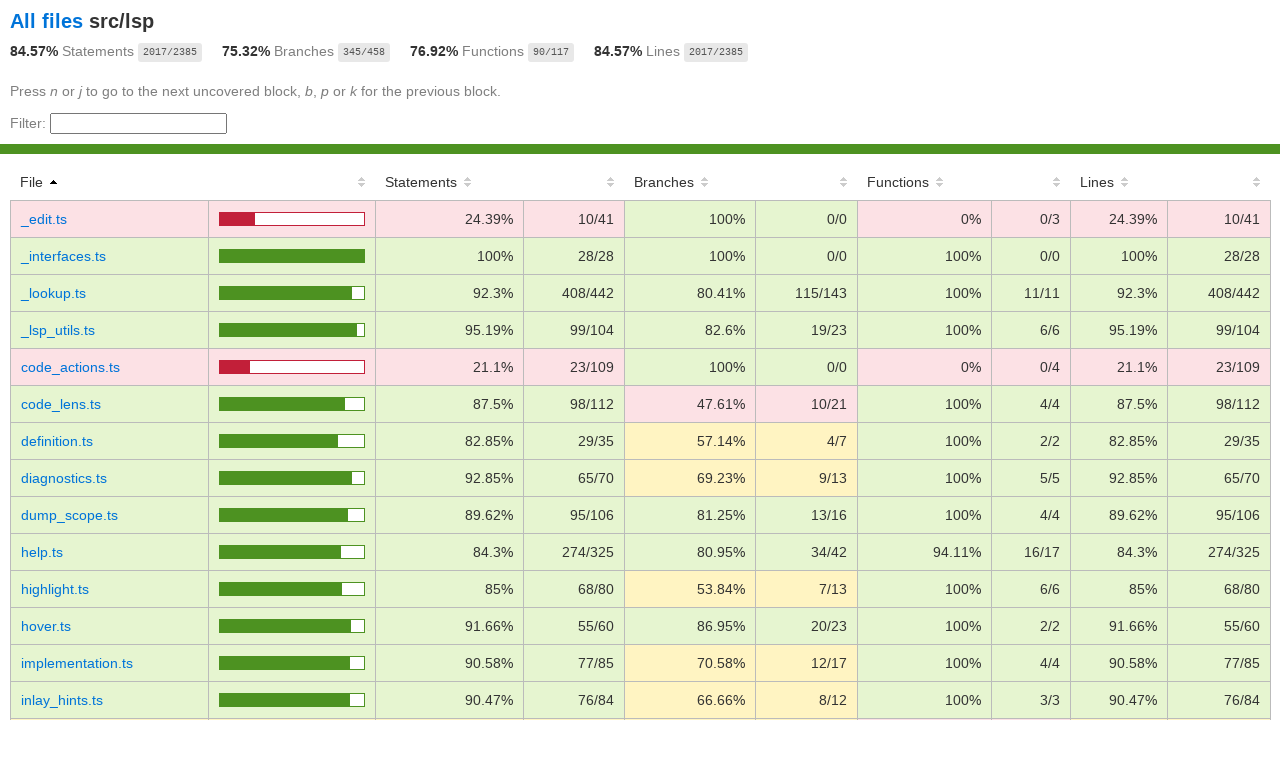

--- FILE ---
content_type: text/html; charset=utf-8
request_url: https://coverage.abaplint.org/src/lsp/index.html
body_size: 2339
content:

<!doctype html>
<html lang="en">

<head>
    <title>Code coverage report for src/lsp</title>
    <meta charset="utf-8" />
    <link rel="stylesheet" href="../../prettify.css" />
    <link rel="stylesheet" href="../../base.css" />
    <link rel="shortcut icon" type="image/x-icon" href="../../favicon.png" />
    <meta name="viewport" content="width=device-width, initial-scale=1" />
    <style type='text/css'>
        .coverage-summary .sorter {
            background-image: url(../../sort-arrow-sprite.png);
        }
    </style>
</head>
    
<body>
<div class='wrapper'>
    <div class='pad1'>
        <h1><a href="../../index.html">All files</a> src/lsp</h1>
        <div class='clearfix'>
            
            <div class='fl pad1y space-right2'>
                <span class="strong">84.57% </span>
                <span class="quiet">Statements</span>
                <span class='fraction'>2017/2385</span>
            </div>
        
            
            <div class='fl pad1y space-right2'>
                <span class="strong">75.32% </span>
                <span class="quiet">Branches</span>
                <span class='fraction'>345/458</span>
            </div>
        
            
            <div class='fl pad1y space-right2'>
                <span class="strong">76.92% </span>
                <span class="quiet">Functions</span>
                <span class='fraction'>90/117</span>
            </div>
        
            
            <div class='fl pad1y space-right2'>
                <span class="strong">84.57% </span>
                <span class="quiet">Lines</span>
                <span class='fraction'>2017/2385</span>
            </div>
        
            
        </div>
        <p class="quiet">
            Press <em>n</em> or <em>j</em> to go to the next uncovered block, <em>b</em>, <em>p</em> or <em>k</em> for the previous block.
        </p>
        <template id="filterTemplate">
            <div class="quiet">
                Filter:
                <input oninput="onInput()" type="search" id="fileSearch">
            </div>
        </template>
    </div>
    <div class='status-line high'></div>
    <div class="pad1">
<table class="coverage-summary">
<thead>
<tr>
   <th data-col="file" data-fmt="html" data-html="true" class="file">File</th>
   <th data-col="pic" data-type="number" data-fmt="html" data-html="true" class="pic"></th>
   <th data-col="statements" data-type="number" data-fmt="pct" class="pct">Statements</th>
   <th data-col="statements_raw" data-type="number" data-fmt="html" class="abs"></th>
   <th data-col="branches" data-type="number" data-fmt="pct" class="pct">Branches</th>
   <th data-col="branches_raw" data-type="number" data-fmt="html" class="abs"></th>
   <th data-col="functions" data-type="number" data-fmt="pct" class="pct">Functions</th>
   <th data-col="functions_raw" data-type="number" data-fmt="html" class="abs"></th>
   <th data-col="lines" data-type="number" data-fmt="pct" class="pct">Lines</th>
   <th data-col="lines_raw" data-type="number" data-fmt="html" class="abs"></th>
</tr>
</thead>
<tbody><tr>
	<td class="file low" data-value="_edit.ts"><a href="_edit.ts.html">_edit.ts</a></td>
	<td data-value="24.39" class="pic low">
	<div class="chart"><div class="cover-fill" style="width: 24%"></div><div class="cover-empty" style="width: 76%"></div></div>
	</td>
	<td data-value="24.39" class="pct low">24.39%</td>
	<td data-value="41" class="abs low">10/41</td>
	<td data-value="100" class="pct high">100%</td>
	<td data-value="0" class="abs high">0/0</td>
	<td data-value="0" class="pct low">0%</td>
	<td data-value="3" class="abs low">0/3</td>
	<td data-value="24.39" class="pct low">24.39%</td>
	<td data-value="41" class="abs low">10/41</td>
	</tr>

<tr>
	<td class="file high" data-value="_interfaces.ts"><a href="_interfaces.ts.html">_interfaces.ts</a></td>
	<td data-value="100" class="pic high">
	<div class="chart"><div class="cover-fill cover-full" style="width: 100%"></div><div class="cover-empty" style="width: 0%"></div></div>
	</td>
	<td data-value="100" class="pct high">100%</td>
	<td data-value="28" class="abs high">28/28</td>
	<td data-value="100" class="pct high">100%</td>
	<td data-value="0" class="abs high">0/0</td>
	<td data-value="100" class="pct high">100%</td>
	<td data-value="0" class="abs high">0/0</td>
	<td data-value="100" class="pct high">100%</td>
	<td data-value="28" class="abs high">28/28</td>
	</tr>

<tr>
	<td class="file high" data-value="_lookup.ts"><a href="_lookup.ts.html">_lookup.ts</a></td>
	<td data-value="92.3" class="pic high">
	<div class="chart"><div class="cover-fill" style="width: 92%"></div><div class="cover-empty" style="width: 8%"></div></div>
	</td>
	<td data-value="92.3" class="pct high">92.3%</td>
	<td data-value="442" class="abs high">408/442</td>
	<td data-value="80.41" class="pct high">80.41%</td>
	<td data-value="143" class="abs high">115/143</td>
	<td data-value="100" class="pct high">100%</td>
	<td data-value="11" class="abs high">11/11</td>
	<td data-value="92.3" class="pct high">92.3%</td>
	<td data-value="442" class="abs high">408/442</td>
	</tr>

<tr>
	<td class="file high" data-value="_lsp_utils.ts"><a href="_lsp_utils.ts.html">_lsp_utils.ts</a></td>
	<td data-value="95.19" class="pic high">
	<div class="chart"><div class="cover-fill" style="width: 95%"></div><div class="cover-empty" style="width: 5%"></div></div>
	</td>
	<td data-value="95.19" class="pct high">95.19%</td>
	<td data-value="104" class="abs high">99/104</td>
	<td data-value="82.6" class="pct high">82.6%</td>
	<td data-value="23" class="abs high">19/23</td>
	<td data-value="100" class="pct high">100%</td>
	<td data-value="6" class="abs high">6/6</td>
	<td data-value="95.19" class="pct high">95.19%</td>
	<td data-value="104" class="abs high">99/104</td>
	</tr>

<tr>
	<td class="file low" data-value="code_actions.ts"><a href="code_actions.ts.html">code_actions.ts</a></td>
	<td data-value="21.1" class="pic low">
	<div class="chart"><div class="cover-fill" style="width: 21%"></div><div class="cover-empty" style="width: 79%"></div></div>
	</td>
	<td data-value="21.1" class="pct low">21.1%</td>
	<td data-value="109" class="abs low">23/109</td>
	<td data-value="100" class="pct high">100%</td>
	<td data-value="0" class="abs high">0/0</td>
	<td data-value="0" class="pct low">0%</td>
	<td data-value="4" class="abs low">0/4</td>
	<td data-value="21.1" class="pct low">21.1%</td>
	<td data-value="109" class="abs low">23/109</td>
	</tr>

<tr>
	<td class="file high" data-value="code_lens.ts"><a href="code_lens.ts.html">code_lens.ts</a></td>
	<td data-value="87.5" class="pic high">
	<div class="chart"><div class="cover-fill" style="width: 87%"></div><div class="cover-empty" style="width: 13%"></div></div>
	</td>
	<td data-value="87.5" class="pct high">87.5%</td>
	<td data-value="112" class="abs high">98/112</td>
	<td data-value="47.61" class="pct low">47.61%</td>
	<td data-value="21" class="abs low">10/21</td>
	<td data-value="100" class="pct high">100%</td>
	<td data-value="4" class="abs high">4/4</td>
	<td data-value="87.5" class="pct high">87.5%</td>
	<td data-value="112" class="abs high">98/112</td>
	</tr>

<tr>
	<td class="file high" data-value="definition.ts"><a href="definition.ts.html">definition.ts</a></td>
	<td data-value="82.85" class="pic high">
	<div class="chart"><div class="cover-fill" style="width: 82%"></div><div class="cover-empty" style="width: 18%"></div></div>
	</td>
	<td data-value="82.85" class="pct high">82.85%</td>
	<td data-value="35" class="abs high">29/35</td>
	<td data-value="57.14" class="pct medium">57.14%</td>
	<td data-value="7" class="abs medium">4/7</td>
	<td data-value="100" class="pct high">100%</td>
	<td data-value="2" class="abs high">2/2</td>
	<td data-value="82.85" class="pct high">82.85%</td>
	<td data-value="35" class="abs high">29/35</td>
	</tr>

<tr>
	<td class="file high" data-value="diagnostics.ts"><a href="diagnostics.ts.html">diagnostics.ts</a></td>
	<td data-value="92.85" class="pic high">
	<div class="chart"><div class="cover-fill" style="width: 92%"></div><div class="cover-empty" style="width: 8%"></div></div>
	</td>
	<td data-value="92.85" class="pct high">92.85%</td>
	<td data-value="70" class="abs high">65/70</td>
	<td data-value="69.23" class="pct medium">69.23%</td>
	<td data-value="13" class="abs medium">9/13</td>
	<td data-value="100" class="pct high">100%</td>
	<td data-value="5" class="abs high">5/5</td>
	<td data-value="92.85" class="pct high">92.85%</td>
	<td data-value="70" class="abs high">65/70</td>
	</tr>

<tr>
	<td class="file high" data-value="dump_scope.ts"><a href="dump_scope.ts.html">dump_scope.ts</a></td>
	<td data-value="89.62" class="pic high">
	<div class="chart"><div class="cover-fill" style="width: 89%"></div><div class="cover-empty" style="width: 11%"></div></div>
	</td>
	<td data-value="89.62" class="pct high">89.62%</td>
	<td data-value="106" class="abs high">95/106</td>
	<td data-value="81.25" class="pct high">81.25%</td>
	<td data-value="16" class="abs high">13/16</td>
	<td data-value="100" class="pct high">100%</td>
	<td data-value="4" class="abs high">4/4</td>
	<td data-value="89.62" class="pct high">89.62%</td>
	<td data-value="106" class="abs high">95/106</td>
	</tr>

<tr>
	<td class="file high" data-value="help.ts"><a href="help.ts.html">help.ts</a></td>
	<td data-value="84.3" class="pic high">
	<div class="chart"><div class="cover-fill" style="width: 84%"></div><div class="cover-empty" style="width: 16%"></div></div>
	</td>
	<td data-value="84.3" class="pct high">84.3%</td>
	<td data-value="325" class="abs high">274/325</td>
	<td data-value="80.95" class="pct high">80.95%</td>
	<td data-value="42" class="abs high">34/42</td>
	<td data-value="94.11" class="pct high">94.11%</td>
	<td data-value="17" class="abs high">16/17</td>
	<td data-value="84.3" class="pct high">84.3%</td>
	<td data-value="325" class="abs high">274/325</td>
	</tr>

<tr>
	<td class="file high" data-value="highlight.ts"><a href="highlight.ts.html">highlight.ts</a></td>
	<td data-value="85" class="pic high">
	<div class="chart"><div class="cover-fill" style="width: 85%"></div><div class="cover-empty" style="width: 15%"></div></div>
	</td>
	<td data-value="85" class="pct high">85%</td>
	<td data-value="80" class="abs high">68/80</td>
	<td data-value="53.84" class="pct medium">53.84%</td>
	<td data-value="13" class="abs medium">7/13</td>
	<td data-value="100" class="pct high">100%</td>
	<td data-value="6" class="abs high">6/6</td>
	<td data-value="85" class="pct high">85%</td>
	<td data-value="80" class="abs high">68/80</td>
	</tr>

<tr>
	<td class="file high" data-value="hover.ts"><a href="hover.ts.html">hover.ts</a></td>
	<td data-value="91.66" class="pic high">
	<div class="chart"><div class="cover-fill" style="width: 91%"></div><div class="cover-empty" style="width: 9%"></div></div>
	</td>
	<td data-value="91.66" class="pct high">91.66%</td>
	<td data-value="60" class="abs high">55/60</td>
	<td data-value="86.95" class="pct high">86.95%</td>
	<td data-value="23" class="abs high">20/23</td>
	<td data-value="100" class="pct high">100%</td>
	<td data-value="2" class="abs high">2/2</td>
	<td data-value="91.66" class="pct high">91.66%</td>
	<td data-value="60" class="abs high">55/60</td>
	</tr>

<tr>
	<td class="file high" data-value="implementation.ts"><a href="implementation.ts.html">implementation.ts</a></td>
	<td data-value="90.58" class="pic high">
	<div class="chart"><div class="cover-fill" style="width: 90%"></div><div class="cover-empty" style="width: 10%"></div></div>
	</td>
	<td data-value="90.58" class="pct high">90.58%</td>
	<td data-value="85" class="abs high">77/85</td>
	<td data-value="70.58" class="pct medium">70.58%</td>
	<td data-value="17" class="abs medium">12/17</td>
	<td data-value="100" class="pct high">100%</td>
	<td data-value="4" class="abs high">4/4</td>
	<td data-value="90.58" class="pct high">90.58%</td>
	<td data-value="85" class="abs high">77/85</td>
	</tr>

<tr>
	<td class="file high" data-value="inlay_hints.ts"><a href="inlay_hints.ts.html">inlay_hints.ts</a></td>
	<td data-value="90.47" class="pic high">
	<div class="chart"><div class="cover-fill" style="width: 90%"></div><div class="cover-empty" style="width: 10%"></div></div>
	</td>
	<td data-value="90.47" class="pct high">90.47%</td>
	<td data-value="84" class="abs high">76/84</td>
	<td data-value="66.66" class="pct medium">66.66%</td>
	<td data-value="12" class="abs medium">8/12</td>
	<td data-value="100" class="pct high">100%</td>
	<td data-value="3" class="abs high">3/3</td>
	<td data-value="90.47" class="pct high">90.47%</td>
	<td data-value="84" class="abs high">76/84</td>
	</tr>

<tr>
	<td class="file medium" data-value="language_server.ts"><a href="language_server.ts.html">language_server.ts</a></td>
	<td data-value="72.95" class="pic medium">
	<div class="chart"><div class="cover-fill" style="width: 72%"></div><div class="cover-empty" style="width: 28%"></div></div>
	</td>
	<td data-value="72.95" class="pct medium">72.95%</td>
	<td data-value="159" class="abs medium">116/159</td>
	<td data-value="75" class="pct medium">75%</td>
	<td data-value="4" class="abs medium">3/4</td>
	<td data-value="10" class="pct low">10%</td>
	<td data-value="20" class="abs low">2/20</td>
	<td data-value="72.95" class="pct medium">72.95%</td>
	<td data-value="159" class="abs medium">116/159</td>
	</tr>

<tr>
	<td class="file high" data-value="references.ts"><a href="references.ts.html">references.ts</a></td>
	<td data-value="88.23" class="pic high">
	<div class="chart"><div class="cover-fill" style="width: 88%"></div><div class="cover-empty" style="width: 12%"></div></div>
	</td>
	<td data-value="88.23" class="pct high">88.23%</td>
	<td data-value="119" class="abs high">105/119</td>
	<td data-value="65.62" class="pct medium">65.62%</td>
	<td data-value="32" class="abs medium">21/32</td>
	<td data-value="100" class="pct high">100%</td>
	<td data-value="5" class="abs high">5/5</td>
	<td data-value="88.23" class="pct high">88.23%</td>
	<td data-value="119" class="abs high">105/119</td>
	</tr>

<tr>
	<td class="file high" data-value="rename.ts"><a href="rename.ts.html">rename.ts</a></td>
	<td data-value="94.3" class="pic high">
	<div class="chart"><div class="cover-fill" style="width: 94%"></div><div class="cover-empty" style="width: 6%"></div></div>
	</td>
	<td data-value="94.3" class="pct high">94.3%</td>
	<td data-value="123" class="abs high">116/123</td>
	<td data-value="76.92" class="pct medium">76.92%</td>
	<td data-value="39" class="abs medium">30/39</td>
	<td data-value="100" class="pct high">100%</td>
	<td data-value="5" class="abs high">5/5</td>
	<td data-value="94.3" class="pct high">94.3%</td>
	<td data-value="123" class="abs high">116/123</td>
	</tr>

<tr>
	<td class="file high" data-value="semantic.ts"><a href="semantic.ts.html">semantic.ts</a></td>
	<td data-value="87.5" class="pic high">
	<div class="chart"><div class="cover-fill" style="width: 87%"></div><div class="cover-empty" style="width: 13%"></div></div>
	</td>
	<td data-value="87.5" class="pct high">87.5%</td>
	<td data-value="144" class="abs high">126/144</td>
	<td data-value="73.07" class="pct medium">73.07%</td>
	<td data-value="26" class="abs medium">19/26</td>
	<td data-value="80" class="pct high">80%</td>
	<td data-value="5" class="abs high">4/5</td>
	<td data-value="87.5" class="pct high">87.5%</td>
	<td data-value="144" class="abs high">126/144</td>
	</tr>

<tr>
	<td class="file high" data-value="symbols.ts"><a href="symbols.ts.html">symbols.ts</a></td>
	<td data-value="93.71" class="pic high">
	<div class="chart"><div class="cover-fill" style="width: 93%"></div><div class="cover-empty" style="width: 7%"></div></div>
	</td>
	<td data-value="93.71" class="pct high">93.71%</td>
	<td data-value="159" class="abs high">149/159</td>
	<td data-value="77.77" class="pct medium">77.77%</td>
	<td data-value="27" class="abs medium">21/27</td>
	<td data-value="100" class="pct high">100%</td>
	<td data-value="11" class="abs high">11/11</td>
	<td data-value="93.71" class="pct high">93.71%</td>
	<td data-value="159" class="abs high">149/159</td>
	</tr>

</tbody>
</table>
</div>
                <div class='push'></div><!-- for sticky footer -->
            </div><!-- /wrapper -->
            <div class='footer quiet pad2 space-top1 center small'>
                Code coverage generated by
                <a href="https://istanbul.js.org/" target="_blank" rel="noopener noreferrer">istanbul</a>
                at 2026-01-14T17:51:51.760Z
            </div>
        <script src="../../prettify.js"></script>
        <script>
            window.onload = function () {
                prettyPrint();
            };
        </script>
        <script src="../../sorter.js"></script>
        <script src="../../block-navigation.js"></script>
    </body>
</html>
    

--- FILE ---
content_type: text/css; charset=utf-8
request_url: https://coverage.abaplint.org/base.css
body_size: 1174
content:
body, html {
  margin:0; padding: 0;
  height: 100%;
}
body {
    font-family: Helvetica Neue, Helvetica, Arial;
    font-size: 14px;
    color:#333;
}
.small { font-size: 12px; }
*, *:after, *:before {
  -webkit-box-sizing:border-box;
     -moz-box-sizing:border-box;
          box-sizing:border-box;
  }
h1 { font-size: 20px; margin: 0;}
h2 { font-size: 14px; }
pre {
    font: 12px/1.4 Consolas, "Liberation Mono", Menlo, Courier, monospace;
    margin: 0;
    padding: 0;
    -moz-tab-size: 2;
    -o-tab-size:  2;
    tab-size: 2;
}
a { color:#0074D9; text-decoration:none; }
a:hover { text-decoration:underline; }
.strong { font-weight: bold; }
.space-top1 { padding: 10px 0 0 0; }
.pad2y { padding: 20px 0; }
.pad1y { padding: 10px 0; }
.pad2x { padding: 0 20px; }
.pad2 { padding: 20px; }
.pad1 { padding: 10px; }
.space-left2 { padding-left:55px; }
.space-right2 { padding-right:20px; }
.center { text-align:center; }
.clearfix { display:block; }
.clearfix:after {
  content:'';
  display:block;
  height:0;
  clear:both;
  visibility:hidden;
  }
.fl { float: left; }
@media only screen and (max-width:640px) {
  .col3 { width:100%; max-width:100%; }
  .hide-mobile { display:none!important; }
}

.quiet {
  color: #7f7f7f;
  color: rgba(0,0,0,0.5);
}
.quiet a { opacity: 0.7; }

.fraction {
  font-family: Consolas, 'Liberation Mono', Menlo, Courier, monospace;
  font-size: 10px;
  color: #555;
  background: #E8E8E8;
  padding: 4px 5px;
  border-radius: 3px;
  vertical-align: middle;
}

div.path a:link, div.path a:visited { color: #333; }
table.coverage {
  border-collapse: collapse;
  margin: 10px 0 0 0;
  padding: 0;
}

table.coverage td {
  margin: 0;
  padding: 0;
  vertical-align: top;
}
table.coverage td.line-count {
    text-align: right;
    padding: 0 5px 0 20px;
}
table.coverage td.line-coverage {
    text-align: right;
    padding-right: 10px;
    min-width:20px;
}

table.coverage td span.cline-any {
    display: inline-block;
    padding: 0 5px;
    width: 100%;
}
.missing-if-branch {
    display: inline-block;
    margin-right: 5px;
    border-radius: 3px;
    position: relative;
    padding: 0 4px;
    background: #333;
    color: yellow;
}

.skip-if-branch {
    display: none;
    margin-right: 10px;
    position: relative;
    padding: 0 4px;
    background: #ccc;
    color: white;
}
.missing-if-branch .typ, .skip-if-branch .typ {
    color: inherit !important;
}
.coverage-summary {
  border-collapse: collapse;
  width: 100%;
}
.coverage-summary tr { border-bottom: 1px solid #bbb; }
.keyline-all { border: 1px solid #ddd; }
.coverage-summary td, .coverage-summary th { padding: 10px; }
.coverage-summary tbody { border: 1px solid #bbb; }
.coverage-summary td { border-right: 1px solid #bbb; }
.coverage-summary td:last-child { border-right: none; }
.coverage-summary th {
  text-align: left;
  font-weight: normal;
  white-space: nowrap;
}
.coverage-summary th.file { border-right: none !important; }
.coverage-summary th.pct { }
.coverage-summary th.pic,
.coverage-summary th.abs,
.coverage-summary td.pct,
.coverage-summary td.abs { text-align: right; }
.coverage-summary td.file { white-space: nowrap;  }
.coverage-summary td.pic { min-width: 120px !important;  }
.coverage-summary tfoot td { }

.coverage-summary .sorter {
    height: 10px;
    width: 7px;
    display: inline-block;
    margin-left: 0.5em;
    background: url(sort-arrow-sprite.png) no-repeat scroll 0 0 transparent;
}
.coverage-summary .sorted .sorter {
    background-position: 0 -20px;
}
.coverage-summary .sorted-desc .sorter {
    background-position: 0 -10px;
}
.status-line {  height: 10px; }
/* yellow */
.cbranch-no { background: yellow !important; color: #111; }
/* dark red */
.red.solid, .status-line.low, .low .cover-fill { background:#C21F39 }
.low .chart { border:1px solid #C21F39 }
.highlighted,
.highlighted .cstat-no, .highlighted .fstat-no, .highlighted .cbranch-no{
  background: #C21F39 !important;
}
/* medium red */
.cstat-no, .fstat-no, .cbranch-no, .cbranch-no { background:#F6C6CE }
/* light red */
.low, .cline-no { background:#FCE1E5 }
/* light green */
.high, .cline-yes { background:rgb(230,245,208) }
/* medium green */
.cstat-yes { background:rgb(161,215,106) }
/* dark green */
.status-line.high, .high .cover-fill { background:rgb(77,146,33) }
.high .chart { border:1px solid rgb(77,146,33) }
/* dark yellow (gold) */
.status-line.medium, .medium .cover-fill { background: #f9cd0b; }
.medium .chart { border:1px solid #f9cd0b; }
/* light yellow */
.medium { background: #fff4c2; }

.cstat-skip { background: #ddd; color: #111; }
.fstat-skip { background: #ddd; color: #111 !important; }
.cbranch-skip { background: #ddd !important; color: #111; }

span.cline-neutral { background: #eaeaea; }

.coverage-summary td.empty {
    opacity: .5;
    padding-top: 4px;
    padding-bottom: 4px;
    line-height: 1;
    color: #888;
}

.cover-fill, .cover-empty {
  display:inline-block;
  height: 12px;
}
.chart {
  line-height: 0;
}
.cover-empty {
    background: white;
}
.cover-full {
    border-right: none !important;
}
pre.prettyprint {
    border: none !important;
    padding: 0 !important;
    margin: 0 !important;
}
.com { color: #999 !important; }
.ignore-none { color: #999; font-weight: normal; }

.wrapper {
  min-height: 100%;
  height: auto !important;
  height: 100%;
  margin: 0 auto -48px;
}
.footer, .push {
  height: 48px;
}


--- FILE ---
content_type: application/javascript; charset=utf-8
request_url: https://coverage.abaplint.org/sorter.js
body_size: 1134
content:
/* eslint-disable */
var addSorting = (function() {
    'use strict';
    var cols,
        currentSort = {
            index: 0,
            desc: false
        };

    // returns the summary table element
    function getTable() {
        return document.querySelector('.coverage-summary');
    }
    // returns the thead element of the summary table
    function getTableHeader() {
        return getTable().querySelector('thead tr');
    }
    // returns the tbody element of the summary table
    function getTableBody() {
        return getTable().querySelector('tbody');
    }
    // returns the th element for nth column
    function getNthColumn(n) {
        return getTableHeader().querySelectorAll('th')[n];
    }

    function onFilterInput() {
        const searchValue = document.getElementById('fileSearch').value;
        const rows = document.getElementsByTagName('tbody')[0].children;
        for (let i = 0; i < rows.length; i++) {
            const row = rows[i];
            if (
                row.textContent
                    .toLowerCase()
                    .includes(searchValue.toLowerCase())
            ) {
                row.style.display = '';
            } else {
                row.style.display = 'none';
            }
        }
    }

    // loads the search box
    function addSearchBox() {
        var template = document.getElementById('filterTemplate');
        var templateClone = template.content.cloneNode(true);
        templateClone.getElementById('fileSearch').oninput = onFilterInput;
        template.parentElement.appendChild(templateClone);
    }

    // loads all columns
    function loadColumns() {
        var colNodes = getTableHeader().querySelectorAll('th'),
            colNode,
            cols = [],
            col,
            i;

        for (i = 0; i < colNodes.length; i += 1) {
            colNode = colNodes[i];
            col = {
                key: colNode.getAttribute('data-col'),
                sortable: !colNode.getAttribute('data-nosort'),
                type: colNode.getAttribute('data-type') || 'string'
            };
            cols.push(col);
            if (col.sortable) {
                col.defaultDescSort = col.type === 'number';
                colNode.innerHTML =
                    colNode.innerHTML + '<span class="sorter"></span>';
            }
        }
        return cols;
    }
    // attaches a data attribute to every tr element with an object
    // of data values keyed by column name
    function loadRowData(tableRow) {
        var tableCols = tableRow.querySelectorAll('td'),
            colNode,
            col,
            data = {},
            i,
            val;
        for (i = 0; i < tableCols.length; i += 1) {
            colNode = tableCols[i];
            col = cols[i];
            val = colNode.getAttribute('data-value');
            if (col.type === 'number') {
                val = Number(val);
            }
            data[col.key] = val;
        }
        return data;
    }
    // loads all row data
    function loadData() {
        var rows = getTableBody().querySelectorAll('tr'),
            i;

        for (i = 0; i < rows.length; i += 1) {
            rows[i].data = loadRowData(rows[i]);
        }
    }
    // sorts the table using the data for the ith column
    function sortByIndex(index, desc) {
        var key = cols[index].key,
            sorter = function(a, b) {
                a = a.data[key];
                b = b.data[key];
                return a < b ? -1 : a > b ? 1 : 0;
            },
            finalSorter = sorter,
            tableBody = document.querySelector('.coverage-summary tbody'),
            rowNodes = tableBody.querySelectorAll('tr'),
            rows = [],
            i;

        if (desc) {
            finalSorter = function(a, b) {
                return -1 * sorter(a, b);
            };
        }

        for (i = 0; i < rowNodes.length; i += 1) {
            rows.push(rowNodes[i]);
            tableBody.removeChild(rowNodes[i]);
        }

        rows.sort(finalSorter);

        for (i = 0; i < rows.length; i += 1) {
            tableBody.appendChild(rows[i]);
        }
    }
    // removes sort indicators for current column being sorted
    function removeSortIndicators() {
        var col = getNthColumn(currentSort.index),
            cls = col.className;

        cls = cls.replace(/ sorted$/, '').replace(/ sorted-desc$/, '');
        col.className = cls;
    }
    // adds sort indicators for current column being sorted
    function addSortIndicators() {
        getNthColumn(currentSort.index).className += currentSort.desc
            ? ' sorted-desc'
            : ' sorted';
    }
    // adds event listeners for all sorter widgets
    function enableUI() {
        var i,
            el,
            ithSorter = function ithSorter(i) {
                var col = cols[i];

                return function() {
                    var desc = col.defaultDescSort;

                    if (currentSort.index === i) {
                        desc = !currentSort.desc;
                    }
                    sortByIndex(i, desc);
                    removeSortIndicators();
                    currentSort.index = i;
                    currentSort.desc = desc;
                    addSortIndicators();
                };
            };
        for (i = 0; i < cols.length; i += 1) {
            if (cols[i].sortable) {
                // add the click event handler on the th so users
                // dont have to click on those tiny arrows
                el = getNthColumn(i).querySelector('.sorter').parentElement;
                if (el.addEventListener) {
                    el.addEventListener('click', ithSorter(i));
                } else {
                    el.attachEvent('onclick', ithSorter(i));
                }
            }
        }
    }
    // adds sorting functionality to the UI
    return function() {
        if (!getTable()) {
            return;
        }
        cols = loadColumns();
        loadData();
        addSearchBox();
        addSortIndicators();
        enableUI();
    };
})();

window.addEventListener('load', addSorting);


--- FILE ---
content_type: application/javascript; charset=utf-8
request_url: https://coverage.abaplint.org/prettify.js
body_size: 6713
content:
/* eslint-disable */
window.PR_SHOULD_USE_CONTINUATION=true;(function(){var h=["break,continue,do,else,for,if,return,while"];var u=[h,"auto,case,char,const,default,double,enum,extern,float,goto,int,long,register,short,signed,sizeof,static,struct,switch,typedef,union,unsigned,void,volatile"];var p=[u,"catch,class,delete,false,import,new,operator,private,protected,public,this,throw,true,try,typeof"];var l=[p,"alignof,align_union,asm,axiom,bool,concept,concept_map,const_cast,constexpr,decltype,dynamic_cast,explicit,export,friend,inline,late_check,mutable,namespace,nullptr,reinterpret_cast,static_assert,static_cast,template,typeid,typename,using,virtual,where"];var x=[p,"abstract,boolean,byte,extends,final,finally,implements,import,instanceof,null,native,package,strictfp,super,synchronized,throws,transient"];var R=[x,"as,base,by,checked,decimal,delegate,descending,dynamic,event,fixed,foreach,from,group,implicit,in,interface,internal,into,is,lock,object,out,override,orderby,params,partial,readonly,ref,sbyte,sealed,stackalloc,string,select,uint,ulong,unchecked,unsafe,ushort,var"];var r="all,and,by,catch,class,else,extends,false,finally,for,if,in,is,isnt,loop,new,no,not,null,of,off,on,or,return,super,then,true,try,unless,until,when,while,yes";var w=[p,"debugger,eval,export,function,get,null,set,undefined,var,with,Infinity,NaN"];var s="caller,delete,die,do,dump,elsif,eval,exit,foreach,for,goto,if,import,last,local,my,next,no,our,print,package,redo,require,sub,undef,unless,until,use,wantarray,while,BEGIN,END";var I=[h,"and,as,assert,class,def,del,elif,except,exec,finally,from,global,import,in,is,lambda,nonlocal,not,or,pass,print,raise,try,with,yield,False,True,None"];var f=[h,"alias,and,begin,case,class,def,defined,elsif,end,ensure,false,in,module,next,nil,not,or,redo,rescue,retry,self,super,then,true,undef,unless,until,when,yield,BEGIN,END"];var H=[h,"case,done,elif,esac,eval,fi,function,in,local,set,then,until"];var A=[l,R,w,s+I,f,H];var e=/^(DIR|FILE|vector|(de|priority_)?queue|list|stack|(const_)?iterator|(multi)?(set|map)|bitset|u?(int|float)\d*)/;var C="str";var z="kwd";var j="com";var O="typ";var G="lit";var L="pun";var F="pln";var m="tag";var E="dec";var J="src";var P="atn";var n="atv";var N="nocode";var M="(?:^^\\.?|[+-]|\\!|\\!=|\\!==|\\#|\\%|\\%=|&|&&|&&=|&=|\\(|\\*|\\*=|\\+=|\\,|\\-=|\\->|\\/|\\/=|:|::|\\;|<|<<|<<=|<=|=|==|===|>|>=|>>|>>=|>>>|>>>=|\\?|\\@|\\[|\\^|\\^=|\\^\\^|\\^\\^=|\\{|\\||\\|=|\\|\\||\\|\\|=|\\~|break|case|continue|delete|do|else|finally|instanceof|return|throw|try|typeof)\\s*";function k(Z){var ad=0;var S=false;var ac=false;for(var V=0,U=Z.length;V<U;++V){var ae=Z[V];if(ae.ignoreCase){ac=true}else{if(/[a-z]/i.test(ae.source.replace(/\\u[0-9a-f]{4}|\\x[0-9a-f]{2}|\\[^ux]/gi,""))){S=true;ac=false;break}}}var Y={b:8,t:9,n:10,v:11,f:12,r:13};function ab(ah){var ag=ah.charCodeAt(0);if(ag!==92){return ag}var af=ah.charAt(1);ag=Y[af];if(ag){return ag}else{if("0"<=af&&af<="7"){return parseInt(ah.substring(1),8)}else{if(af==="u"||af==="x"){return parseInt(ah.substring(2),16)}else{return ah.charCodeAt(1)}}}}function T(af){if(af<32){return(af<16?"\\x0":"\\x")+af.toString(16)}var ag=String.fromCharCode(af);if(ag==="\\"||ag==="-"||ag==="["||ag==="]"){ag="\\"+ag}return ag}function X(am){var aq=am.substring(1,am.length-1).match(new RegExp("\\\\u[0-9A-Fa-f]{4}|\\\\x[0-9A-Fa-f]{2}|\\\\[0-3][0-7]{0,2}|\\\\[0-7]{1,2}|\\\\[\\s\\S]|-|[^-\\\\]","g"));var ak=[];var af=[];var ao=aq[0]==="^";for(var ar=ao?1:0,aj=aq.length;ar<aj;++ar){var ah=aq[ar];if(/\\[bdsw]/i.test(ah)){ak.push(ah)}else{var ag=ab(ah);var al;if(ar+2<aj&&"-"===aq[ar+1]){al=ab(aq[ar+2]);ar+=2}else{al=ag}af.push([ag,al]);if(!(al<65||ag>122)){if(!(al<65||ag>90)){af.push([Math.max(65,ag)|32,Math.min(al,90)|32])}if(!(al<97||ag>122)){af.push([Math.max(97,ag)&~32,Math.min(al,122)&~32])}}}}af.sort(function(av,au){return(av[0]-au[0])||(au[1]-av[1])});var ai=[];var ap=[NaN,NaN];for(var ar=0;ar<af.length;++ar){var at=af[ar];if(at[0]<=ap[1]+1){ap[1]=Math.max(ap[1],at[1])}else{ai.push(ap=at)}}var an=["["];if(ao){an.push("^")}an.push.apply(an,ak);for(var ar=0;ar<ai.length;++ar){var at=ai[ar];an.push(T(at[0]));if(at[1]>at[0]){if(at[1]+1>at[0]){an.push("-")}an.push(T(at[1]))}}an.push("]");return an.join("")}function W(al){var aj=al.source.match(new RegExp("(?:\\[(?:[^\\x5C\\x5D]|\\\\[\\s\\S])*\\]|\\\\u[A-Fa-f0-9]{4}|\\\\x[A-Fa-f0-9]{2}|\\\\[0-9]+|\\\\[^ux0-9]|\\(\\?[:!=]|[\\(\\)\\^]|[^\\x5B\\x5C\\(\\)\\^]+)","g"));var ah=aj.length;var an=[];for(var ak=0,am=0;ak<ah;++ak){var ag=aj[ak];if(ag==="("){++am}else{if("\\"===ag.charAt(0)){var af=+ag.substring(1);if(af&&af<=am){an[af]=-1}}}}for(var ak=1;ak<an.length;++ak){if(-1===an[ak]){an[ak]=++ad}}for(var ak=0,am=0;ak<ah;++ak){var ag=aj[ak];if(ag==="("){++am;if(an[am]===undefined){aj[ak]="(?:"}}else{if("\\"===ag.charAt(0)){var af=+ag.substring(1);if(af&&af<=am){aj[ak]="\\"+an[am]}}}}for(var ak=0,am=0;ak<ah;++ak){if("^"===aj[ak]&&"^"!==aj[ak+1]){aj[ak]=""}}if(al.ignoreCase&&S){for(var ak=0;ak<ah;++ak){var ag=aj[ak];var ai=ag.charAt(0);if(ag.length>=2&&ai==="["){aj[ak]=X(ag)}else{if(ai!=="\\"){aj[ak]=ag.replace(/[a-zA-Z]/g,function(ao){var ap=ao.charCodeAt(0);return"["+String.fromCharCode(ap&~32,ap|32)+"]"})}}}}return aj.join("")}var aa=[];for(var V=0,U=Z.length;V<U;++V){var ae=Z[V];if(ae.global||ae.multiline){throw new Error(""+ae)}aa.push("(?:"+W(ae)+")")}return new RegExp(aa.join("|"),ac?"gi":"g")}function a(V){var U=/(?:^|\s)nocode(?:\s|$)/;var X=[];var T=0;var Z=[];var W=0;var S;if(V.currentStyle){S=V.currentStyle.whiteSpace}else{if(window.getComputedStyle){S=document.defaultView.getComputedStyle(V,null).getPropertyValue("white-space")}}var Y=S&&"pre"===S.substring(0,3);function aa(ab){switch(ab.nodeType){case 1:if(U.test(ab.className)){return}for(var ae=ab.firstChild;ae;ae=ae.nextSibling){aa(ae)}var ad=ab.nodeName;if("BR"===ad||"LI"===ad){X[W]="\n";Z[W<<1]=T++;Z[(W++<<1)|1]=ab}break;case 3:case 4:var ac=ab.nodeValue;if(ac.length){if(!Y){ac=ac.replace(/[ \t\r\n]+/g," ")}else{ac=ac.replace(/\r\n?/g,"\n")}X[W]=ac;Z[W<<1]=T;T+=ac.length;Z[(W++<<1)|1]=ab}break}}aa(V);return{sourceCode:X.join("").replace(/\n$/,""),spans:Z}}function B(S,U,W,T){if(!U){return}var V={sourceCode:U,basePos:S};W(V);T.push.apply(T,V.decorations)}var v=/\S/;function o(S){var V=undefined;for(var U=S.firstChild;U;U=U.nextSibling){var T=U.nodeType;V=(T===1)?(V?S:U):(T===3)?(v.test(U.nodeValue)?S:V):V}return V===S?undefined:V}function g(U,T){var S={};var V;(function(){var ad=U.concat(T);var ah=[];var ag={};for(var ab=0,Z=ad.length;ab<Z;++ab){var Y=ad[ab];var ac=Y[3];if(ac){for(var ae=ac.length;--ae>=0;){S[ac.charAt(ae)]=Y}}var af=Y[1];var aa=""+af;if(!ag.hasOwnProperty(aa)){ah.push(af);ag[aa]=null}}ah.push(/[\0-\uffff]/);V=k(ah)})();var X=T.length;var W=function(ah){var Z=ah.sourceCode,Y=ah.basePos;var ad=[Y,F];var af=0;var an=Z.match(V)||[];var aj={};for(var ae=0,aq=an.length;ae<aq;++ae){var ag=an[ae];var ap=aj[ag];var ai=void 0;var am;if(typeof ap==="string"){am=false}else{var aa=S[ag.charAt(0)];if(aa){ai=ag.match(aa[1]);ap=aa[0]}else{for(var ao=0;ao<X;++ao){aa=T[ao];ai=ag.match(aa[1]);if(ai){ap=aa[0];break}}if(!ai){ap=F}}am=ap.length>=5&&"lang-"===ap.substring(0,5);if(am&&!(ai&&typeof ai[1]==="string")){am=false;ap=J}if(!am){aj[ag]=ap}}var ab=af;af+=ag.length;if(!am){ad.push(Y+ab,ap)}else{var al=ai[1];var ak=ag.indexOf(al);var ac=ak+al.length;if(ai[2]){ac=ag.length-ai[2].length;ak=ac-al.length}var ar=ap.substring(5);B(Y+ab,ag.substring(0,ak),W,ad);B(Y+ab+ak,al,q(ar,al),ad);B(Y+ab+ac,ag.substring(ac),W,ad)}}ah.decorations=ad};return W}function i(T){var W=[],S=[];if(T.tripleQuotedStrings){W.push([C,/^(?:\'\'\'(?:[^\'\\]|\\[\s\S]|\'{1,2}(?=[^\']))*(?:\'\'\'|$)|\"\"\"(?:[^\"\\]|\\[\s\S]|\"{1,2}(?=[^\"]))*(?:\"\"\"|$)|\'(?:[^\\\']|\\[\s\S])*(?:\'|$)|\"(?:[^\\\"]|\\[\s\S])*(?:\"|$))/,null,"'\""])}else{if(T.multiLineStrings){W.push([C,/^(?:\'(?:[^\\\']|\\[\s\S])*(?:\'|$)|\"(?:[^\\\"]|\\[\s\S])*(?:\"|$)|\`(?:[^\\\`]|\\[\s\S])*(?:\`|$))/,null,"'\"`"])}else{W.push([C,/^(?:\'(?:[^\\\'\r\n]|\\.)*(?:\'|$)|\"(?:[^\\\"\r\n]|\\.)*(?:\"|$))/,null,"\"'"])}}if(T.verbatimStrings){S.push([C,/^@\"(?:[^\"]|\"\")*(?:\"|$)/,null])}var Y=T.hashComments;if(Y){if(T.cStyleComments){if(Y>1){W.push([j,/^#(?:##(?:[^#]|#(?!##))*(?:###|$)|.*)/,null,"#"])}else{W.push([j,/^#(?:(?:define|elif|else|endif|error|ifdef|include|ifndef|line|pragma|undef|warning)\b|[^\r\n]*)/,null,"#"])}S.push([C,/^<(?:(?:(?:\.\.\/)*|\/?)(?:[\w-]+(?:\/[\w-]+)+)?[\w-]+\.h|[a-z]\w*)>/,null])}else{W.push([j,/^#[^\r\n]*/,null,"#"])}}if(T.cStyleComments){S.push([j,/^\/\/[^\r\n]*/,null]);S.push([j,/^\/\*[\s\S]*?(?:\*\/|$)/,null])}if(T.regexLiterals){var X=("/(?=[^/*])(?:[^/\\x5B\\x5C]|\\x5C[\\s\\S]|\\x5B(?:[^\\x5C\\x5D]|\\x5C[\\s\\S])*(?:\\x5D|$))+/");S.push(["lang-regex",new RegExp("^"+M+"("+X+")")])}var V=T.types;if(V){S.push([O,V])}var U=(""+T.keywords).replace(/^ | $/g,"");if(U.length){S.push([z,new RegExp("^(?:"+U.replace(/[\s,]+/g,"|")+")\\b"),null])}W.push([F,/^\s+/,null," \r\n\t\xA0"]);S.push([G,/^@[a-z_$][a-z_$@0-9]*/i,null],[O,/^(?:[@_]?[A-Z]+[a-z][A-Za-z_$@0-9]*|\w+_t\b)/,null],[F,/^[a-z_$][a-z_$@0-9]*/i,null],[G,new RegExp("^(?:0x[a-f0-9]+|(?:\\d(?:_\\d+)*\\d*(?:\\.\\d*)?|\\.\\d\\+)(?:e[+\\-]?\\d+)?)[a-z]*","i"),null,"0123456789"],[F,/^\\[\s\S]?/,null],[L,/^.[^\s\w\.$@\'\"\`\/\#\\]*/,null]);return g(W,S)}var K=i({keywords:A,hashComments:true,cStyleComments:true,multiLineStrings:true,regexLiterals:true});function Q(V,ag){var U=/(?:^|\s)nocode(?:\s|$)/;var ab=/\r\n?|\n/;var ac=V.ownerDocument;var S;if(V.currentStyle){S=V.currentStyle.whiteSpace}else{if(window.getComputedStyle){S=ac.defaultView.getComputedStyle(V,null).getPropertyValue("white-space")}}var Z=S&&"pre"===S.substring(0,3);var af=ac.createElement("LI");while(V.firstChild){af.appendChild(V.firstChild)}var W=[af];function ae(al){switch(al.nodeType){case 1:if(U.test(al.className)){break}if("BR"===al.nodeName){ad(al);if(al.parentNode){al.parentNode.removeChild(al)}}else{for(var an=al.firstChild;an;an=an.nextSibling){ae(an)}}break;case 3:case 4:if(Z){var am=al.nodeValue;var aj=am.match(ab);if(aj){var ai=am.substring(0,aj.index);al.nodeValue=ai;var ah=am.substring(aj.index+aj[0].length);if(ah){var ak=al.parentNode;ak.insertBefore(ac.createTextNode(ah),al.nextSibling)}ad(al);if(!ai){al.parentNode.removeChild(al)}}}break}}function ad(ak){while(!ak.nextSibling){ak=ak.parentNode;if(!ak){return}}function ai(al,ar){var aq=ar?al.cloneNode(false):al;var ao=al.parentNode;if(ao){var ap=ai(ao,1);var an=al.nextSibling;ap.appendChild(aq);for(var am=an;am;am=an){an=am.nextSibling;ap.appendChild(am)}}return aq}var ah=ai(ak.nextSibling,0);for(var aj;(aj=ah.parentNode)&&aj.nodeType===1;){ah=aj}W.push(ah)}for(var Y=0;Y<W.length;++Y){ae(W[Y])}if(ag===(ag|0)){W[0].setAttribute("value",ag)}var aa=ac.createElement("OL");aa.className="linenums";var X=Math.max(0,((ag-1))|0)||0;for(var Y=0,T=W.length;Y<T;++Y){af=W[Y];af.className="L"+((Y+X)%10);if(!af.firstChild){af.appendChild(ac.createTextNode("\xA0"))}aa.appendChild(af)}V.appendChild(aa)}function D(ac){var aj=/\bMSIE\b/.test(navigator.userAgent);var am=/\n/g;var al=ac.sourceCode;var an=al.length;var V=0;var aa=ac.spans;var T=aa.length;var ah=0;var X=ac.decorations;var Y=X.length;var Z=0;X[Y]=an;var ar,aq;for(aq=ar=0;aq<Y;){if(X[aq]!==X[aq+2]){X[ar++]=X[aq++];X[ar++]=X[aq++]}else{aq+=2}}Y=ar;for(aq=ar=0;aq<Y;){var at=X[aq];var ab=X[aq+1];var W=aq+2;while(W+2<=Y&&X[W+1]===ab){W+=2}X[ar++]=at;X[ar++]=ab;aq=W}Y=X.length=ar;var ae=null;while(ah<T){var af=aa[ah];var S=aa[ah+2]||an;var ag=X[Z];var ap=X[Z+2]||an;var W=Math.min(S,ap);var ak=aa[ah+1];var U;if(ak.nodeType!==1&&(U=al.substring(V,W))){if(aj){U=U.replace(am,"\r")}ak.nodeValue=U;var ai=ak.ownerDocument;var ao=ai.createElement("SPAN");ao.className=X[Z+1];var ad=ak.parentNode;ad.replaceChild(ao,ak);ao.appendChild(ak);if(V<S){aa[ah+1]=ak=ai.createTextNode(al.substring(W,S));ad.insertBefore(ak,ao.nextSibling)}}V=W;if(V>=S){ah+=2}if(V>=ap){Z+=2}}}var t={};function c(U,V){for(var S=V.length;--S>=0;){var T=V[S];if(!t.hasOwnProperty(T)){t[T]=U}else{if(window.console){console.warn("cannot override language handler %s",T)}}}}function q(T,S){if(!(T&&t.hasOwnProperty(T))){T=/^\s*</.test(S)?"default-markup":"default-code"}return t[T]}c(K,["default-code"]);c(g([],[[F,/^[^<?]+/],[E,/^<!\w[^>]*(?:>|$)/],[j,/^<\!--[\s\S]*?(?:-\->|$)/],["lang-",/^<\?([\s\S]+?)(?:\?>|$)/],["lang-",/^<%([\s\S]+?)(?:%>|$)/],[L,/^(?:<[%?]|[%?]>)/],["lang-",/^<xmp\b[^>]*>([\s\S]+?)<\/xmp\b[^>]*>/i],["lang-js",/^<script\b[^>]*>([\s\S]*?)(<\/script\b[^>]*>)/i],["lang-css",/^<style\b[^>]*>([\s\S]*?)(<\/style\b[^>]*>)/i],["lang-in.tag",/^(<\/?[a-z][^<>]*>)/i]]),["default-markup","htm","html","mxml","xhtml","xml","xsl"]);c(g([[F,/^[\s]+/,null," \t\r\n"],[n,/^(?:\"[^\"]*\"?|\'[^\']*\'?)/,null,"\"'"]],[[m,/^^<\/?[a-z](?:[\w.:-]*\w)?|\/?>$/i],[P,/^(?!style[\s=]|on)[a-z](?:[\w:-]*\w)?/i],["lang-uq.val",/^=\s*([^>\'\"\s]*(?:[^>\'\"\s\/]|\/(?=\s)))/],[L,/^[=<>\/]+/],["lang-js",/^on\w+\s*=\s*\"([^\"]+)\"/i],["lang-js",/^on\w+\s*=\s*\'([^\']+)\'/i],["lang-js",/^on\w+\s*=\s*([^\"\'>\s]+)/i],["lang-css",/^style\s*=\s*\"([^\"]+)\"/i],["lang-css",/^style\s*=\s*\'([^\']+)\'/i],["lang-css",/^style\s*=\s*([^\"\'>\s]+)/i]]),["in.tag"]);c(g([],[[n,/^[\s\S]+/]]),["uq.val"]);c(i({keywords:l,hashComments:true,cStyleComments:true,types:e}),["c","cc","cpp","cxx","cyc","m"]);c(i({keywords:"null,true,false"}),["json"]);c(i({keywords:R,hashComments:true,cStyleComments:true,verbatimStrings:true,types:e}),["cs"]);c(i({keywords:x,cStyleComments:true}),["java"]);c(i({keywords:H,hashComments:true,multiLineStrings:true}),["bsh","csh","sh"]);c(i({keywords:I,hashComments:true,multiLineStrings:true,tripleQuotedStrings:true}),["cv","py"]);c(i({keywords:s,hashComments:true,multiLineStrings:true,regexLiterals:true}),["perl","pl","pm"]);c(i({keywords:f,hashComments:true,multiLineStrings:true,regexLiterals:true}),["rb"]);c(i({keywords:w,cStyleComments:true,regexLiterals:true}),["js"]);c(i({keywords:r,hashComments:3,cStyleComments:true,multilineStrings:true,tripleQuotedStrings:true,regexLiterals:true}),["coffee"]);c(g([],[[C,/^[\s\S]+/]]),["regex"]);function d(V){var U=V.langExtension;try{var S=a(V.sourceNode);var T=S.sourceCode;V.sourceCode=T;V.spans=S.spans;V.basePos=0;q(U,T)(V);D(V)}catch(W){if("console" in window){console.log(W&&W.stack?W.stack:W)}}}function y(W,V,U){var S=document.createElement("PRE");S.innerHTML=W;if(U){Q(S,U)}var T={langExtension:V,numberLines:U,sourceNode:S};d(T);return S.innerHTML}function b(ad){function Y(af){return document.getElementsByTagName(af)}var ac=[Y("pre"),Y("code"),Y("xmp")];var T=[];for(var aa=0;aa<ac.length;++aa){for(var Z=0,V=ac[aa].length;Z<V;++Z){T.push(ac[aa][Z])}}ac=null;var W=Date;if(!W.now){W={now:function(){return +(new Date)}}}var X=0;var S;var ab=/\blang(?:uage)?-([\w.]+)(?!\S)/;var ae=/\bprettyprint\b/;function U(){var ag=(window.PR_SHOULD_USE_CONTINUATION?W.now()+250:Infinity);for(;X<T.length&&W.now()<ag;X++){var aj=T[X];var ai=aj.className;if(ai.indexOf("prettyprint")>=0){var ah=ai.match(ab);var am;if(!ah&&(am=o(aj))&&"CODE"===am.tagName){ah=am.className.match(ab)}if(ah){ah=ah[1]}var al=false;for(var ak=aj.parentNode;ak;ak=ak.parentNode){if((ak.tagName==="pre"||ak.tagName==="code"||ak.tagName==="xmp")&&ak.className&&ak.className.indexOf("prettyprint")>=0){al=true;break}}if(!al){var af=aj.className.match(/\blinenums\b(?::(\d+))?/);af=af?af[1]&&af[1].length?+af[1]:true:false;if(af){Q(aj,af)}S={langExtension:ah,sourceNode:aj,numberLines:af};d(S)}}}if(X<T.length){setTimeout(U,250)}else{if(ad){ad()}}}U()}window.prettyPrintOne=y;window.prettyPrint=b;window.PR={createSimpleLexer:g,registerLangHandler:c,sourceDecorator:i,PR_ATTRIB_NAME:P,PR_ATTRIB_VALUE:n,PR_COMMENT:j,PR_DECLARATION:E,PR_KEYWORD:z,PR_LITERAL:G,PR_NOCODE:N,PR_PLAIN:F,PR_PUNCTUATION:L,PR_SOURCE:J,PR_STRING:C,PR_TAG:m,PR_TYPE:O}})();PR.registerLangHandler(PR.createSimpleLexer([],[[PR.PR_DECLARATION,/^<!\w[^>]*(?:>|$)/],[PR.PR_COMMENT,/^<\!--[\s\S]*?(?:-\->|$)/],[PR.PR_PUNCTUATION,/^(?:<[%?]|[%?]>)/],["lang-",/^<\?([\s\S]+?)(?:\?>|$)/],["lang-",/^<%([\s\S]+?)(?:%>|$)/],["lang-",/^<xmp\b[^>]*>([\s\S]+?)<\/xmp\b[^>]*>/i],["lang-handlebars",/^<script\b[^>]*type\s*=\s*['"]?text\/x-handlebars-template['"]?\b[^>]*>([\s\S]*?)(<\/script\b[^>]*>)/i],["lang-js",/^<script\b[^>]*>([\s\S]*?)(<\/script\b[^>]*>)/i],["lang-css",/^<style\b[^>]*>([\s\S]*?)(<\/style\b[^>]*>)/i],["lang-in.tag",/^(<\/?[a-z][^<>]*>)/i],[PR.PR_DECLARATION,/^{{[#^>/]?\s*[\w.][^}]*}}/],[PR.PR_DECLARATION,/^{{&?\s*[\w.][^}]*}}/],[PR.PR_DECLARATION,/^{{{>?\s*[\w.][^}]*}}}/],[PR.PR_COMMENT,/^{{![^}]*}}/]]),["handlebars","hbs"]);PR.registerLangHandler(PR.createSimpleLexer([[PR.PR_PLAIN,/^[ \t\r\n\f]+/,null," \t\r\n\f"]],[[PR.PR_STRING,/^\"(?:[^\n\r\f\\\"]|\\(?:\r\n?|\n|\f)|\\[\s\S])*\"/,null],[PR.PR_STRING,/^\'(?:[^\n\r\f\\\']|\\(?:\r\n?|\n|\f)|\\[\s\S])*\'/,null],["lang-css-str",/^url\(([^\)\"\']*)\)/i],[PR.PR_KEYWORD,/^(?:url|rgb|\!important|@import|@page|@media|@charset|inherit)(?=[^\-\w]|$)/i,null],["lang-css-kw",/^(-?(?:[_a-z]|(?:\\[0-9a-f]+ ?))(?:[_a-z0-9\-]|\\(?:\\[0-9a-f]+ ?))*)\s*:/i],[PR.PR_COMMENT,/^\/\*[^*]*\*+(?:[^\/*][^*]*\*+)*\//],[PR.PR_COMMENT,/^(?:<!--|-->)/],[PR.PR_LITERAL,/^(?:\d+|\d*\.\d+)(?:%|[a-z]+)?/i],[PR.PR_LITERAL,/^#(?:[0-9a-f]{3}){1,2}/i],[PR.PR_PLAIN,/^-?(?:[_a-z]|(?:\\[\da-f]+ ?))(?:[_a-z\d\-]|\\(?:\\[\da-f]+ ?))*/i],[PR.PR_PUNCTUATION,/^[^\s\w\'\"]+/]]),["css"]);PR.registerLangHandler(PR.createSimpleLexer([],[[PR.PR_KEYWORD,/^-?(?:[_a-z]|(?:\\[\da-f]+ ?))(?:[_a-z\d\-]|\\(?:\\[\da-f]+ ?))*/i]]),["css-kw"]);PR.registerLangHandler(PR.createSimpleLexer([],[[PR.PR_STRING,/^[^\)\"\']+/]]),["css-str"]);


--- FILE ---
content_type: application/javascript; charset=utf-8
request_url: https://coverage.abaplint.org/block-navigation.js
body_size: 302
content:
/* eslint-disable */
var jumpToCode = (function init() {
    // Classes of code we would like to highlight in the file view
    var missingCoverageClasses = ['.cbranch-no', '.cstat-no', '.fstat-no'];

    // Elements to highlight in the file listing view
    var fileListingElements = ['td.pct.low'];

    // We don't want to select elements that are direct descendants of another match
    var notSelector = ':not(' + missingCoverageClasses.join('):not(') + ') > '; // becomes `:not(a):not(b) > `

    // Selecter that finds elements on the page to which we can jump
    var selector =
        fileListingElements.join(', ') +
        ', ' +
        notSelector +
        missingCoverageClasses.join(', ' + notSelector); // becomes `:not(a):not(b) > a, :not(a):not(b) > b`

    // The NodeList of matching elements
    var missingCoverageElements = document.querySelectorAll(selector);

    var currentIndex;

    function toggleClass(index) {
        missingCoverageElements
            .item(currentIndex)
            .classList.remove('highlighted');
        missingCoverageElements.item(index).classList.add('highlighted');
    }

    function makeCurrent(index) {
        toggleClass(index);
        currentIndex = index;
        missingCoverageElements.item(index).scrollIntoView({
            behavior: 'smooth',
            block: 'center',
            inline: 'center'
        });
    }

    function goToPrevious() {
        var nextIndex = 0;
        if (typeof currentIndex !== 'number' || currentIndex === 0) {
            nextIndex = missingCoverageElements.length - 1;
        } else if (missingCoverageElements.length > 1) {
            nextIndex = currentIndex - 1;
        }

        makeCurrent(nextIndex);
    }

    function goToNext() {
        var nextIndex = 0;

        if (
            typeof currentIndex === 'number' &&
            currentIndex < missingCoverageElements.length - 1
        ) {
            nextIndex = currentIndex + 1;
        }

        makeCurrent(nextIndex);
    }

    return function jump(event) {
        if (
            document.getElementById('fileSearch') === document.activeElement &&
            document.activeElement != null
        ) {
            // if we're currently focused on the search input, we don't want to navigate
            return;
        }

        switch (event.which) {
            case 78: // n
            case 74: // j
                goToNext();
                break;
            case 66: // b
            case 75: // k
            case 80: // p
                goToPrevious();
                break;
        }
    };
})();
window.addEventListener('keydown', jumpToCode);
